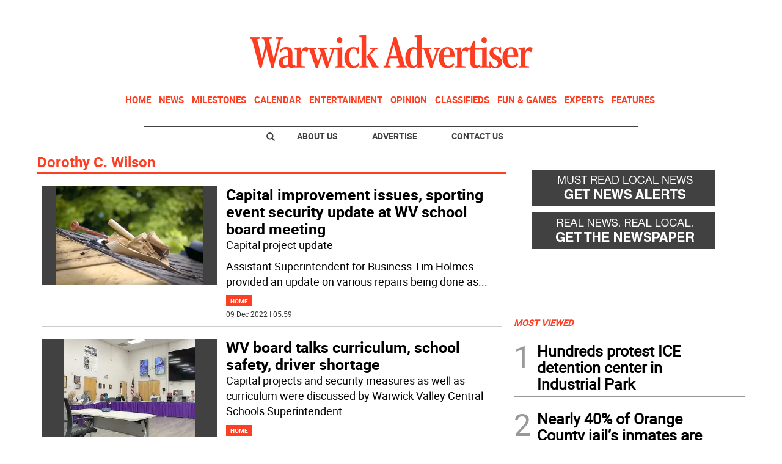

--- FILE ---
content_type: text/html; charset=utf-8
request_url: https://www.google.com/recaptcha/api2/aframe
body_size: 264
content:
<!DOCTYPE HTML><html><head><meta http-equiv="content-type" content="text/html; charset=UTF-8"></head><body><script nonce="ins1Hs_Qbyhgd87Zz6HHrw">/** Anti-fraud and anti-abuse applications only. See google.com/recaptcha */ try{var clients={'sodar':'https://pagead2.googlesyndication.com/pagead/sodar?'};window.addEventListener("message",function(a){try{if(a.source===window.parent){var b=JSON.parse(a.data);var c=clients[b['id']];if(c){var d=document.createElement('img');d.src=c+b['params']+'&rc='+(localStorage.getItem("rc::a")?sessionStorage.getItem("rc::b"):"");window.document.body.appendChild(d);sessionStorage.setItem("rc::e",parseInt(sessionStorage.getItem("rc::e")||0)+1);localStorage.setItem("rc::h",'1769677689223');}}}catch(b){}});window.parent.postMessage("_grecaptcha_ready", "*");}catch(b){}</script></body></html>